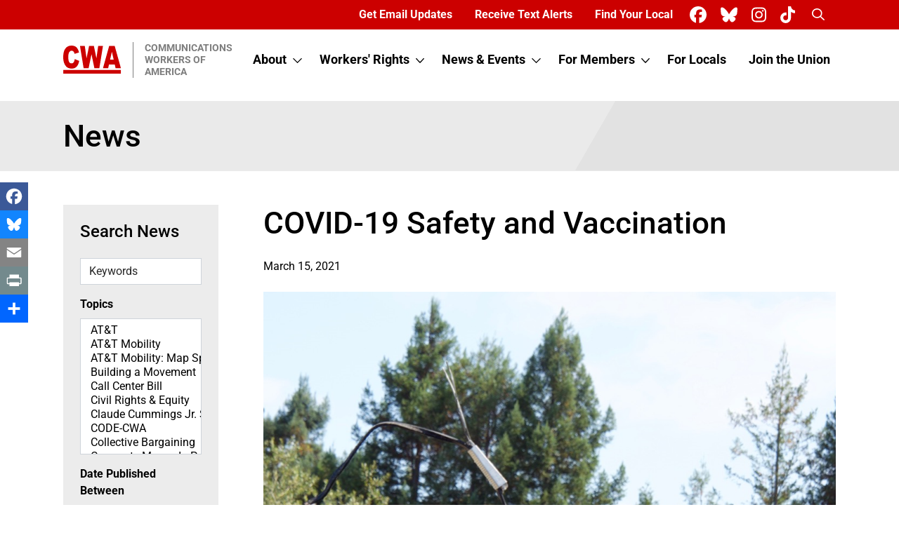

--- FILE ---
content_type: text/html; charset=UTF-8
request_url: https://cwa-union.org/cwa-news/covid-19-safety-and-vaccination
body_size: 11672
content:


<!DOCTYPE html>
<html lang="en" dir="ltr" prefix="og: https://ogp.me/ns#">
  <head>
    <meta charset="utf-8" />
<meta name="description" content="Since the start of the pandemic, CWA activists and leaders have been pushing employers to implement protections and precautions against the spread of COVID-19 and advocating for workplace infectious disease standards at the state and federal level." />
<meta name="abstract" content="Since the start of the pandemic, CWA activists and leaders have been pushing employers to implement protections and precautions against the spread of COVID-19 and advocating for workplace infectious disease standards at the state and federal level." />
<link rel="canonical" href="https://cwa-union.org/cwa-news/covid-19-safety-and-vaccination" />
<meta property="og:site_name" content="Communications Workers of America" />
<meta property="og:type" content="article" />
<meta property="og:url" content="https://cwa-union.org/cwa-news/covid-19-safety-and-vaccination" />
<meta property="og:title" content="COVID-19 Safety and Vaccination" />
<meta property="og:description" content="Since the start of the pandemic, CWA activists and leaders have been pushing employers to implement protections and precautions against the spread of COVID-19 and advocating for workplace infectious disease standards at the state and federal level." />
<meta name="twitter:card" content="summary_large_image" />
<meta property="twitter:description" content="CWA strongly recommends that CWA members be vaccinated with an FDA-approved vaccine to protect themselves, their families, their co-workers and communities." />
<meta name="twitter:title" content="COVID-19 Safety and Vaccination" />
<meta name="twitter:image:alt" content="COVID-19 Safety and Vaccination" />
<meta name="facebook-domain-verification" content="t9671jitcriq39wyr0q5iquvsjewze" />
<link rel="image_src" href="https://cwa-union.org/sites/default/files/end-the-pandemic-together-og.png" />
<meta property="og:image" content="https://cwa-union.org/sites/default/files/end-the-pandemic-together-og.png" />
<meta property="og:image:url" content="https://cwa-union.org/sites/default/files/end-the-pandemic-together-og.png" />
<meta property="twitter:image" content="https://cwa-union.org/sites/default/files/end-the-pandemic-together-tw.png" />
<meta name="Generator" content="Drupal 10 (https://www.drupal.org)" />
<meta name="MobileOptimized" content="width" />
<meta name="HandheldFriendly" content="true" />
<meta name="viewport" content="width=device-width, initial-scale=1.0" />
<link rel="icon" href="/themes/custom/cwa_union/favicon.ico" type="image/vnd.microsoft.icon" />

    <title>COVID-19 Safety and Vaccination | Communications Workers of America</title>
    <link rel="stylesheet" media="all" href="/sites/default/files/css/css_M4GcsEFCrMrHEXjFUgq2VQm7bbM7Qnk2Bh50QYO89s4.css?delta=0&amp;language=en&amp;theme=cwa_union&amp;include=eJxNjkEOgzAMBD8U4ef0GDnJlqaYGMWhwO8blVblYu3M7sEBraF67Isakr9n6Wg0oqCyuPjoulCq68IynPSVXnKgMw7RzEWt-A35ybuLG_u1ZC0URON0YWuHwKG03A6POSBR5KX1yo2qo8BHA52xpxv3n2au07Ut-td2WMNMgQ3ulbEZfe4wa1oFb4cHWK8" />
<link rel="stylesheet" media="all" href="/sites/default/files/css/css_EgHCgATIKewiVpUPn8B0wBvPrMYGhgpnmngM4GDD6xo.css?delta=1&amp;language=en&amp;theme=cwa_union&amp;include=eJxNjkEOgzAMBD8U4ef0GDnJlqaYGMWhwO8blVblYu3M7sEBraF67Isakr9n6Wg0oqCyuPjoulCq68IynPSVXnKgMw7RzEWt-A35ybuLG_u1ZC0URON0YWuHwKG03A6POSBR5KX1yo2qo8BHA52xpxv3n2au07Ut-td2WMNMgQ3ulbEZfe4wa1oFb4cHWK8" />

    <script type="application/json" data-drupal-selector="drupal-settings-json">{"path":{"baseUrl":"\/","pathPrefix":"","currentPath":"node\/20372","currentPathIsAdmin":false,"isFront":false,"currentLanguage":"en","themeUrl":"themes\/custom\/cwa_union"},"pluralDelimiter":"\u0003","suppressDeprecationErrors":true,"gtag":{"tagId":"","consentMode":false,"otherIds":[],"events":[],"additionalConfigInfo":[]},"ajaxPageState":{"libraries":"[base64]","theme":"cwa_union","theme_token":null},"ajaxTrustedUrl":{"\/search\/site":true,"\/news\/all":true},"gtm":{"tagId":null,"settings":{"data_layer":"dataLayer","include_classes":false,"allowlist_classes":"google\nnonGooglePixels\nnonGoogleScripts\nnonGoogleIframes","blocklist_classes":"customScripts\ncustomPixels","include_environment":false,"environment_id":"","environment_token":""},"tagIds":["GTM-THWCPSN"]},"fitvids":{"selectors":".node","custom_vendors":["iframe[src^=\u0022https:\/\/youtu.be\u0022]"],"ignore_selectors":""},"googlePSE":{"language":"en","displayWatermark":0},"better_exposed_filters":{"datepicker":true,"datepicker_options":[]},"chosen":{"selector":"select:visible\r\nselect#edit-site","minimum_single":0,"minimum_multiple":0,"minimum_width":100,"use_relative_width":true,"options":{"disable_search":false,"disable_search_threshold":0,"allow_single_deselect":false,"search_contains":true,"placeholder_text_multiple":"Choose some options","placeholder_text_single":"Choose an option","no_results_text":"No results match","max_shown_results":null,"inherit_select_classes":true}},"user":{"uid":0,"permissionsHash":"e7b90753b1107ae79b84943628f8242fe8b6ab08d0a6a181168a46bb0370653e"}}</script>
<script src="/sites/default/files/js/js_lIE1HTtz5fbNW_Lb1TbekyPK2PS6exDn2EODwRdN_n0.js?scope=header&amp;delta=0&amp;language=en&amp;theme=cwa_union&amp;include=eJxtjtEOwiAMRX-IjM_xkRTosNIVAp1ufy_J1EzjS3vObR-uR1VsDrdaOkY3Ew_tNoJipZAHG___JaFgAzbhOmKxsa0VeDrMhAe4VaiIhRi1gOynyHMJ-eRdd0Yzk94pdvvaHychNamUxOhCR3vgoMvo2BZo-X1VSDaN8esT3GD7DpcnyNthQw"></script>
<script src="/modules/contrib/google_tag/js/gtag.js?t8wz4e"></script>
<script src="/modules/contrib/google_tag/js/gtm.js?t8wz4e"></script>

      </head>
  <body class="node-20372 node-type--news path-node language--en">
            <a href="#main-content" class="visually-hidden focusable">
      Skip to main content
    </a>
    <noscript><iframe src="https://www.googletagmanager.com/ns.html?id=GTM-THWCPSN"
                  height="0" width="0" style="display:none;visibility:hidden"></iframe></noscript>

      <div class="dialog-off-canvas-main-canvas" data-off-canvas-main-canvas>
    <div class="page">
            <div class="bg-primary">
        <div class="container">
          <div class="row">
            <div class="col d-flex justify-content-end align-items-center">
                

  <div class="me-lg-2 d-none d-lg-block block block--utilitymenu position-relative">
  
  
    

                
  


  <ul class="nav utility-nav">
                                                            <li class="nav-item">
                      <a href="/pages/sign_up_for_email" class="text-white nav-link fs-6 fs-lg-8 fs-xl-6" data-drupal-link-system-path="node/18259">Get Email Updates</a>
                  </li>
                                                        <li class="nav-item">
                      <a href="/connect-phone" class="text-white nav-link fs-6 fs-lg-8 fs-xl-6" data-drupal-link-system-path="node/19178">Receive Text Alerts</a>
                  </li>
                                                        <li class="nav-item">
                      <a href="/members/find-your-local" class="text-white nav-link fs-6 fs-lg-8 fs-xl-6" data-drupal-link-system-path="node/15779">Find Your Local</a>
                  </li>
            </ul>


        
  
    </div>


  <div class="block block--sociallinksblock position-relative">
  
  
    

                <ul class="d-flex mb-0 ps-0">
  
    <li class="list-inline-item"><a href="https://www.facebook.com/CWAUnion" target="_blank" aria-label="CWA Union on Facebook"><span class="text-white fa-brands me-2 fa-xl fa-facebook"></span></a></li>
  
    <li class="list-inline-item"><a href="https://bsky.app/profile/cwaunion.bsky.social" target="_blank" aria-label="CWA Union on Bluesky"><span class="text-white fa-brands me-2 fa-xl fa-bluesky"></span></a></li>
  
    <li class="list-inline-item"><a href="https://www.instagram.com/cwaunion/" target="_blank" aria-label="CWA Union on Instagram"><span class="text-white fa-brands me-2 fa-xl fa-instagram"></span></a></li>
  
    <li class="list-inline-item"><a href="https://www.tiktok.com/@cwaunion" target="_blank" aria-label="CWA Union on Tiktok"><span class="text-white fa-brands me-2 fa-xl fa-tiktok"></span></a></li>
  </ul>

        
  
    </div>


  <div class="block block--searchicon position-relative">
  
  
    

                
  


  <ul class="nav">
                                                            <li class="nav-item">
                      <a href="#search-form-cse" class="search-icon text-white nav-link fs-6 fs-lg-8 fs-xl-6" data-bs-toggle="modal" data-bs-target="#search-form-cse"><span class="visually-hidden">Search</span> <i class="fa-regular fa-magnifying-glass fw-bold"></i></a>
                  </li>
            </ul>


        
  
    </div>


            </div>
          </div>
        </div>
      </div>
            


<nav class="navbar navbar-expand-lg justify-content-between navbar-light default bg-white">
      <div class="container">
  
                      
  <div class="block block--cwa-union-branding">

  
    

        
  <a href="/" class="navbar-brand d-flex align-items-center " aria-label="">
            
  <img src="/themes/custom/cwa_union/logo.svg" width="83" " alt="Communications Workers of America logo" class="mr-2" />

        <div class="ms-3 ps-3 border-1 border-start fw-bold text-uppercase border-secondary text-secondary lh-sm">
      Communications<br />
      Workers of<br />
      America
    </div>
  </a>

  
  </div>


              
  <button class="navbar-toggler" type="button" data-bs-toggle="collapse" data-bs-target=".navbar-collapse" aria-controls="navbar-collapse" aria-expanded="false" aria-label="Toggle navigation">
    <span class="navbar-toggler-icon"></span>
  </button>

  <div class="collapse navbar-collapse justify-content-lg-end">
                      <div class="mr-auto">
              
  <div class="block block--cwa-union-main-menu">

  
    

            
  


  <ul class="nav navbar-nav main-nav">
                                          <li class="nav-item dropdown">
                      <a href="/about" class="nav-link fs-6 fs-lg-8 fs-xl-6 d-inline-block pe-1" data-drupal-link-system-path="node/19060">About</a>
            <a class="dropdown-bs-toggle smaller text-dark d-inline-block cursor-pointer" data-bs-toggle="dropdown" href="/about">
              <i class="far fa-chevron-down"></i>
              <span class="sr-only d-lg-none">Toggle submenu</span>
            </a>
                          <div class="dropdown-menu">
      <div class="py-1 border-bottom border-white">
                  <a href="/about/leadership" class="dropdown-item" data-drupal-link-system-path="node/18278">Leadership</a>
    </div>
      <div class="py-1 border-bottom border-white">
                  <a href="/about/cwa-history" class="dropdown-item" data-drupal-link-system-path="node/23677">History</a>
    </div>
      <div class="py-1 ">
                  <a href="/about/careers-cwa" class="dropdown-item" data-drupal-link-system-path="node/19355">Careers at CWA</a>
    </div>
  </div>
                              </li>
                                      <li class="nav-item dropdown">
                      <a href="/workers-rights" class="nav-link fs-6 fs-lg-8 fs-xl-6 d-inline-block pe-1" data-drupal-link-system-path="node/19057">Workers&#039; Rights</a>
            <a class="dropdown-bs-toggle smaller text-dark d-inline-block cursor-pointer" data-bs-toggle="dropdown" href="/workers-rights">
              <i class="far fa-chevron-down"></i>
              <span class="sr-only d-lg-none">Toggle submenu</span>
            </a>
                          <div class="dropdown-menu">
      <div class="py-1 border-bottom border-white">
                  <a href="/workers-rights/legislation-and-politics" class="dropdown-item" data-drupal-link-system-path="node/19058">Legislation and Politics</a>
    </div>
      <div class="py-1 border-bottom border-white">
                  <a href="/workers-rights/health-care-retirement-security" class="dropdown-item" data-drupal-link-system-path="node/18254">Jobs, Health Care &amp; Retirement Security</a>
    </div>
      <div class="py-1 border-bottom border-white">
                  <a href="/workers-rights/health-and-safety" class="dropdown-item" data-drupal-link-system-path="node/18260">Health and Safety</a>
    </div>
      <div class="py-1 border-bottom border-white">
                  <a href="/workers-rights/human-rights" class="dropdown-item" data-drupal-link-system-path="node/18269">Human Rights</a>
    </div>
      <div class="py-1 ">
                  <a href="/workers-rights/international-solidarity" class="dropdown-item" data-drupal-link-system-path="node/18281">International Solidarity</a>
    </div>
  </div>
                              </li>
                                      <li class="nav-item dropdown">
                      <a href="/news" class="nav-link fs-6 fs-lg-8 fs-xl-6 d-inline-block pe-1" data-drupal-link-system-path="node/15775">News &amp; Events</a>
            <a class="dropdown-bs-toggle smaller text-dark d-inline-block cursor-pointer" data-bs-toggle="dropdown" href="/news">
              <i class="far fa-chevron-down"></i>
              <span class="sr-only d-lg-none">Toggle submenu</span>
            </a>
                          <div class="dropdown-menu">
      <div class="py-1 border-bottom border-white">
                  <a href="/news/all" class="dropdown-item" data-drupal-link-system-path="node/15776">News</a>
    </div>
      <div class="py-1 border-bottom border-white">
                  <a href="/news-events/events" class="dropdown-item" data-drupal-link-system-path="node/15778">Events</a>
    </div>
      <div class="py-1 ">
                                <a href="/news-events/press-releases" class="dropdown-item" data-drupal-link-system-path="node/15777">Press Releases</a>
    </div>
  </div>
                              </li>
                                                        <li class="nav-item dropdown">
                      <a href="/for-members" class="nav-link fs-6 fs-lg-8 fs-xl-6 d-inline-block pe-1" data-drupal-link-system-path="node/18352">For Members</a>
            <a class="dropdown-bs-toggle smaller text-dark d-inline-block cursor-pointer" data-bs-toggle="dropdown" href="/for-members">
              <i class="far fa-chevron-down"></i>
              <span class="sr-only d-lg-none">Toggle submenu</span>
            </a>
                          <div class="dropdown-menu">
      <div class="py-1 border-bottom border-white">
                  <a href="/members/cwa-member-benefits-scholarships-and-training" class="dropdown-item" data-drupal-link-system-path="node/20890">Benefits, Scholarships &amp; Training</a>
    </div>
      <div class="py-1 border-bottom border-white">
                  <a href="/for-members/retired-members-council" class="dropdown-item" data-drupal-link-system-path="node/18274">Retired Members Council</a>
    </div>
      <div class="py-1 border-bottom border-white">
                  <a href="/nextgen" class="dropdown-item" data-drupal-link-system-path="node/18280">Next Generation</a>
    </div>
      <div class="py-1 border-bottom border-white">
                                <a href="https://myunionstore.com/cwa" class="dropdown-item" target="_blank">CWA Store</a>
    </div>
      <div class="py-1 border-bottom border-white">
                  <a href="/for-members/change-or-update-address-or-email" class="dropdown-item" data-drupal-link-system-path="node/18389">Change or Update Address or Email</a>
    </div>
      <div class="py-1 ">
                  <a href="/members/find-your-local" class="dropdown-item" data-drupal-link-system-path="node/15779">Find Your Local</a>
    </div>
  </div>
                              </li>
                                                        <li class="nav-item">
                      <a href="/for-locals" class="nav-link fs-6 fs-lg-8 fs-xl-6" data-drupal-link-system-path="node/19055">For Locals</a>
                  </li>
                                      <li class="nav-item">
                      <a href="/join" class="nav-link fs-6 fs-lg-8 fs-xl-6">Join the Union</a>
                  </li>
            </ul>


      
  </div>


  <div class="d-lg-none utility-alt block block--utilitymenu-2 position-relative">
  
  
    

                
  


  <ul class="nav utility-nav">
                                                            <li class="nav-item">
                      <a href="/pages/sign_up_for_email" class="text-white nav-link fs-6 fs-lg-8 fs-xl-6" data-drupal-link-system-path="node/18259">Get Email Updates</a>
                  </li>
                                                        <li class="nav-item">
                      <a href="/connect-phone" class="text-white nav-link fs-6 fs-lg-8 fs-xl-6" data-drupal-link-system-path="node/19178">Receive Text Alerts</a>
                  </li>
                                                        <li class="nav-item">
                      <a href="/members/find-your-local" class="text-white nav-link fs-6 fs-lg-8 fs-xl-6" data-drupal-link-system-path="node/15779">Find Your Local</a>
                  </li>
            </ul>


        
  
    </div>


          </div>
              
                    </div>

      </div>
  </nav>
  
  
  <main class="">
    <a id="main-content" tabindex="-1"></a>
    
    
          <div class="page__content">
        <div class="container">
            

  <div class="block block--cwa-union-page-title position-relative">
  
  
    

                

  <div class="full-width bg-title-gray py-4 mt-3 bg-angle bg-angle--gray">
    <div class="container">
      
              <h2  class="page-title mb-0 position-relative h1">
          News
        </h2>
          </div>
  </div>

        
  
    </div>



  <div class="block block--cwa-union-content position-relative">
  
  
    

                
  
<article class="node news news--full">
  
  

            <div>
                  <section  class="full-width layout-section">
        <div  class="pt-3 pt-lg-5 pb-3 pb-lg-5 container">
            <div class="row justify-content-between">
                              <div  class="col-lg-3 order-last order-lg-first mb-3 mb-lg-0">
              <div class="views-exposed-form bef-exposed-form needs-validation bg-gray p-4 me-lg-4 block position-relative" data-drupal-selector="views-exposed-form-news-block-1">
  
  
            <h2 class="h4 mb-4">Search News</h2>
        

                
<form class="mb-1 form" action="/news/all" method="get" id="views-exposed-form-news-block-1" accept-charset="UTF-8">
  
<form action="/news/all" method="get" id="views-exposed-form-news-block-1" accept-charset="UTF-8" class="form">
  
<div class="js-form-item form-item form-type-textfield js-form-type-textfield form-item-combine js-form-item-combine form-no-label form-group">
      <label class="form-label visually-hidden" for="edit-combine">Keywords</label>
  
  
  
  
  
<input placeholder="Keywords" class="mb-3 form-textfield form-control" data-drupal-selector="edit-combine" type="text" id="edit-combine" name="combine" value="" size="30" maxlength="128">


  
  
  
  
  </div>
<div class="mb-2 fw-bold">Topics</div>
<div class="js-form-item form-item form-type-select js-form-type-select form-item-tags js-form-item-tags form-no-label form-group">
      <label class="form-label visually-hidden" for="edit-tags">Topics</label>
  
  
  
  
  <select class="mb-3 form-select form-control" data-drupal-selector="edit-tags" multiple="multiple" name="tags[]" id="edit-tags" size="9"><option value="31">AT&amp;T</option><option value="34">AT&amp;T Mobility</option><option value="80">AT&amp;T Mobility: Map Spotlight</option><option value="45">Building a Movement</option><option value="46">Call Center Bill</option><option value="27">Civil Rights &amp; Equity</option><option value="752">Claude Cummings Jr. Speeches</option><option value="306">CODE-CWA</option><option value="21">Collective Bargaining</option><option value="47">Corporate Money In Politics</option><option value="300">COVID-19</option><option value="37">Customer Service</option><option value="44">CWA 73rd Convention</option><option value="50">CWA 74th Convention</option><option value="52">CWA 75th Convention</option><option value="289">CWA 76th Convention</option><option value="292">CWA 77th Convention</option><option value="304">CWA 78th Convention</option><option value="734">CWA 79th Convention</option><option value="851">CWA 80th Convention</option><option value="55">CWA Convention</option><option value="288">CWA Strong</option><option value="77">Democracy</option><option value="264">DirecTV</option><option value="48">Economic Justice &amp; Democracy</option><option value="41">Elizabeth Glaser Pediatric AIDS Foundation</option><option value="74">For Locals</option><option value="75">For Members</option><option value="25">Health &amp; Safety</option><option value="23">Health Care &amp; Retirement Security</option><option value="78">Holding Elected Officials Accountable</option><option value="788">Hour of Power Radio Show</option><option value="59">How-To Guides</option><option value="29">Human Rights</option><option value="39">International Solidarity</option><option value="81">Jobs &amp; Trade</option><option value="26">Join Us</option><option value="57">Legislation &amp; Politics</option><option value="43">National Mediation Board</option><option value="38">Next Generation</option><option value="73">NLRB</option><option value="284">PHEW</option><option value="287">Piedmont Airlines</option><option value="53">Political Action</option><option value="79">Press One For America</option><option value="35">Retired Members Council</option><option value="772">S-T Talk</option><option value="24">Secure Sustainable Jobs</option><option value="40">Senate Gridlock</option><option value="83">Take on Wall Street</option><option value="22">Telecom Policy</option><option value="30">Telecommunications</option><option value="54">TeleTech</option><option value="67">TeleTech: ADT/CSI</option><option value="61">TeleTech: Alcatel-Lucent</option><option value="754">TeleTech: AT&amp;T (Legacy T)</option><option value="70">TeleTech: AT&amp;T Legacy ATS Job Postings</option><option value="753">TeleTech: AT&amp;T NIC</option><option value="62">TeleTech: Avaya</option><option value="66">TeleTech: Benefits</option><option value="307">TeleTech: Evoque</option><option value="64">TeleTech: Frontier</option><option value="36">TeleTech: Lumen</option><option value="71">TeleTech: Mobilization and Organizing</option><option value="76">TeleTech: Nokia</option><option value="63">TeleTech: OFS</option><option value="69">TeleTech: Retirees</option><option value="82">TeleTech: Sodexo</option><option value="65">TeleTech: Windstream</option><option value="56">Union Hall Call</option><option value="32">Verizon</option><option value="299">Veterans</option><option value="49">Voter Suppression</option><option value="58">Where Workers Are Joining</option><option value="28">Women&#039;s Committee</option></select>

  
  
  
  
  </div>
<div data-drupal-selector="edit-created-wrapper" id="edit-created-wrapper" class="js-form-wrapper form-wrapper"><fieldset class="bg-gray js-form-item form-item js-form-wrapper form-wrapper card mb-3" data-drupal-selector="edit-created-wrapper" id="edit-created-wrapper--2">
    
      <legend class="fieldset-legend m-0">
                  </legend>
  
  <div class="fieldset-wrapper">
          
      
      
      <div class="mb-2 fw-bold">Date Published Between</div>
<div class="js-form-item form-item form-type-date js-form-type-date form-item-created-min js-form-item-created-min form-no-label form-group">
  
  
  
  
  
<input class="bef-datepicker mb-3 form-date form-control" autocomplete="off" placeholder="From" data-drupal-selector="edit-created-min" type="date" id="edit-created-min" name="created[min]" value="" size="30">


  
  
  
  
  </div>

<div class="js-form-item form-item form-type-date js-form-type-date form-item-created-max js-form-item-created-max form-no-label form-group">
  
  
  
  
  
<input class="bef-datepicker mb-3 form-date form-control" autocomplete="off" placeholder="To" data-drupal-selector="edit-created-max" type="date" id="edit-created-max" name="created[max]" value="" size="30">


  
  
  
  
  </div>


      
            </div>
</fieldset>
</div>
<div data-drupal-selector="edit-actions" class="form-actions js-form-wrapper form-wrapper" id="edit-actions"><button class="btn-dark with-icon btn button js-form-submit form-submit" data-twig-suggestion="search" data-drupal-selector="edit-submit-news" type="submit" id="edit-submit-news" value="Search">
  <span class="text-value">Search</span> <i class="fa-regular fa-magnifying-glass ms-1"></i>
</button></div>


</form>

</form>

        
  
    </div>


  <div class="bg-gray p-4 me-lg-4 block--type-for-the-media-block block block--for-the-media-block position-relative">
  
  
            <h2 class="h4 mb-4 border-top border-dark pt-5">For the Media</h2>
        

                

            <div><p>For media inquiries, call CWA Communications at 202-434-1168 or email&nbsp;<a href="mailto:comms@cwa-union.org">comms@cwa-union.org</a>. To read about CWA Members, Leadership or Industries, visit our&nbsp;<a href="https://cwa-union.org/about">About page</a>.</p>
</div>
      

        
  
    </div>


  <div class="views-element-container bg-gray p-4 me-lg-4 block position-relative">
  
  
    

                <div><div class="js-view-dom-id-62ed822061cbcb4badaa2bb8ef19caf0ff54c1678ce6cf7b530b18941ccd260a view-the-cwa-news-articles-by-issue">
  


  




      <div class="view-header ">
      <h5 class="mb-4 border-top border-dark pt-5">Also in <a href="/taxonomy/term/688">CWA News Spring 2021</a></h5>
    </div>
      
      <div class="view-content ">
      <div class="item-list">
  
  <ul class="mt-3">

          <li class="fw-bold mb-2"><a href="/cwa-news/build-back-better-we-must-rebuild-power-of-working-people" hreflang="en">To Build Back Better, We Must Rebuild the Power of Working People</a></li>
          <li class="fw-bold mb-2"><a href="/cwa-news/building-anti-racist-union" hreflang="en">Building an Anti-Racist Union</a></li>
          <li class="fw-bold mb-2"><a href="/cwa-news/building-out-broadband-and-closing-digital-divide" hreflang="en">Building Out Broadband and Closing the Digital Divide</a></li>
          <li class="fw-bold mb-2"><a href="/cwa-news/steward-strong" hreflang="en">Steward Strong</a></li>
          <li class="fw-bold mb-2"><a href="/cwa-news/cwas-policy-on-mutual-respect" hreflang="en">CWA’s Policy on Mutual Respect</a></li>
          <li class="fw-bold mb-2"><a href="/cwa-news/fighting-for-worker-power" hreflang="en">Fighting for Worker Power</a></li>
    
  </ul>

</div>

    </div>
  
          </div>
</div>

        
  
    </div>
            </div>
                                        <div  class="col-lg-9">
              <div class="block position-relative">
  
  
    

                  <h1 class="mb-4 ">
    <span>COVID-19 Safety and Vaccination</span>
  </h1>

        
  
    </div>


  <div class="mb-4 block position-relative">
  
  
    

                
<span><time datetime="2021-03-15T15:31:16-04:00">March 15, 2021</time>
</span>

        
  
    </div>


  <div class="block position-relative">
  
  
    

                

            <div><p><div data-embed-button="media" data-entity-type="media" data-entity-id="14490" data-entity-embed-display="view_mode:media.full" alt="End the Pandemic" data-entity-uuid="b0a5f7f5-23fc-47e8-b7cc-704bfdfe28ad" data-langcode="en" data-entity-embed-display-settings="[]" class="embedded-entity">
<div class="position-relative media media--type-image media--view-mode-full">
  
  
            

            <div>    <picture>
                  <source srcset="/sites/default/files/styles/original/public/nv.webp?itok=nE-43ipu 1x" media="(max-width: 575px)" type="image/webp" width="1058" height="869">
              <source srcset="/sites/default/files/styles/original/public/nv.png?itok=nE-43ipu 1x" media="(max-width: 575px)" type="image/png" width="1058" height="869">
                  
<img loading="eager" width="1058" height="869" src="/sites/default/files/styles/original/public/nv.png?itok=nE-43ipu" alt="End the Pandemic" class="img-fluid">

  </picture>

</div>
      

      </div>
</div>
</p><p>Since the start of the pandemic, CWA activists and leaders have been pushing employers to implement protections and precautions against the spread of COVID-19 and advocating for workplace infectious disease standards at the state and federal level.</p><p>Now that several COVID-19 vaccinations are approved and vaccination programs are underway, we are making real progress toward reducing infections, illness, and death from the virus. But the danger is not over.</p><h3>CWA strongly recommends that CWA members be vaccinated with an FDA-approved vaccine to protect themselves, their families, their co-workers, and their communities.</h3><p>"New data suggests that a third of people who contract COVID-19 have lingering symptoms at least 6-9 months after recovery including headache, blood pressure issues, fatigue, brain fog, etc.," said Paul Paratore, a pharmacist at Denver Health and a member of CWA Local 7799. "Up to 80% of these patients had only mild COVID-19 cases. Getting vaccinated can protect you and those around you from COVID-19 and those potential long-term effects."</p><p>In order to be effective, widespread COVID-19 vaccination in as short a timeframe as possible is crucial, but vaccines alone are not enough. Vaccinations must be implemented in conjunction with comprehensive workplace and community protections and precautions to slow the spread of COVID-19 and bring an end to the pandemic.</p><p>Employees should be able to get vaccinated without fear of lost wages, PTO, or other bargained leave. CWA encourages employers to allow employees to be vaccinated on paid work time and to provide an additional vaccination-related sick time benefit for those people who may have vaccine-related side effects, like fever, and may need to miss work temporarily. We also encourage employers not to discipline or apply points to employees for absences caused by vaccine-related side effects.</p><p>We must also continue to ensure that employers are providing appropriate personal protective equipment to employees and implementing comprehensive workplace protections and mitigation strategies, such as improvements in ventilation, social distancing, use of personal protective equipment, cleaning/ disinfection, keeping sick employees away from the workplace, quarantining exposed employees, and viral testing.</p><p>Stay informed, be safe, get vaccinated, and together we can end this pandemic.</p><p>For the latest information about COVID-19 safety and vaccination, including links to your state's current vaccine eligibility rules and sign-up process, visit <a href="https://cwa-union.org/covid">cwa-union.org/covid</a>.</p></div>
      

        
  
    </div>
            </div>
                        </div>
    </div>
  </section>

      </div>
      </article>

  <script type="text/javascript">
    var a2a_config = a2a_config || {};
    a2a_config.templates = a2a_config.templates || {};

    a2a_config.templates.twitter = {
        text: "CWA strongly recommends that CWA members be vaccinated with an FDA-approved vaccine to protect themselves, their families, their co-workers and communities.",
    };
  </script>

        
  
    </div>


        </div>
      </div>
      </main>

          <footer class="page__footer bg-primary bg-angle position-relative pt-5 pb-3">
      <div class="container position-relative z-2">
        <div class="row">
          <div class="col-lg-4">
            <div class="mb-5 footer-logo-name d-flex align-items-center">
              <a href="/">
                  <img src="/themes/custom/cwa_union/footer_logo.svg" alt="Home" class="img-fluid">
              </a>
              <div class="ms-3 ps-3 border-1 border-start fw-bold text-uppercase border-white text-white lh-sm">
                <a href="/" class="text-white text-decoration-none">
                  Communications Workers of America
                </a>
              </div>
            </div>
              

  <div class="text-white fs-5 mb-5 block block--footeraddressphone position-relative">
  
  
    

                <p>501 3rd Street NW<br>
Washington, DC 20001</p>

<p><a href="tel:2024341100" rel="noopener" target="_blank">(202) 434-1100</a></p>

        
  
    </div>


  <div class="block block--sociallinksblock-2 position-relative">
  
  
    

                <ul class="d-flex mb-0 ps-0">
  
    <li class="list-inline-item"><a href="https://www.facebook.com/CWAUnion" target="_blank" aria-label="CWA Union on Facebook"><span class="text-white fa-brands me-2 fa-xl fa-facebook"></span></a></li>
  
    <li class="list-inline-item"><a href="https://bsky.app/profile/cwaunion.bsky.social" target="_blank" aria-label="CWA Union on Bluesky"><span class="text-white fa-brands me-2 fa-xl fa-bluesky"></span></a></li>
  
    <li class="list-inline-item"><a href="https://www.instagram.com/cwaunion/" target="_blank" aria-label="CWA Union on Instagram"><span class="text-white fa-brands me-2 fa-xl fa-instagram"></span></a></li>
  
    <li class="list-inline-item"><a href="https://www.tiktok.com/@cwaunion" target="_blank" aria-label="CWA Union on Tiktok"><span class="text-white fa-brands me-2 fa-xl fa-tiktok"></span></a></li>
  </ul>

        
  
    </div>


  <div class="search-block-form google-cse needs-validation mt-5 footer-search block block--searchform-2 position-relative" data-drupal-selector="search-block-form" role="search">
  
  
    

                
<form action="/search/site" method="get" id="search-block-form" accept-charset="UTF-8" class="form">
  
<div class="js-form-item form-item form-type-search js-form-type-search form-item-keys js-form-item-keys form-no-label form-group">
      
  
  
  
  
  
<input title="Enter the terms you wish to search for." class="form-control-lg form-search form-control" placeholder="Search CWA" data-drupal-selector="edit-keys" type="search" id="edit-keys" name="keys" value="" size="20" maxlength="128">


  
  
  
  
  </div>
<div data-drupal-selector="edit-actions" class="form-actions js-form-wrapper form-wrapper" id="edit-actions--2"><button class="btn btn-primary btn-lg btn-dark with-icon button js-form-submit form-submit" data-twig-suggestion="icon" data-drupal-selector="edit-submit" type="submit" id="edit-submit" value="Search">
  <span class="text-value visually-hidden">Search</span> <i class="fa-regular fa-magnifying-glass ms-1"></i>
</button></div>

</form>

        
  
    </div>


          </div>
          <div class="col-lg-7 offset-md-1 d-md-flex justify-content-md-between align-items-start pt-5">
                
  <div class="block block--cwa-union-footer">

  
    

            
  


  <ul class="position-relative bottom-15 nav flex-column footer-nav">
                                          <li class="nav-item">
                      <a href="/about" class="nav-link fs-6 fs-lg-8 fs-xl-6" data-drupal-link-system-path="node/19060">About</a>
                  </li>
                                      <li class="nav-item">
                      <a href="/workers-rights" class="nav-link fs-6 fs-lg-8 fs-xl-6" data-drupal-link-system-path="node/19057">Workers&#039; Rights</a>
                  </li>
                                                        <li class="nav-item">
                      <a href="/news" class="nav-link fs-6 fs-lg-8 fs-xl-6" data-drupal-link-system-path="node/15775">News &amp; Events</a>
                  </li>
                                                        <li class="nav-item">
                      <a href="/for-locals" class="nav-link fs-6 fs-lg-8 fs-xl-6" data-drupal-link-system-path="node/19055">For Locals</a>
                  </li>
                                                        <li class="nav-item">
                      <a href="/for-members" class="nav-link fs-6 fs-lg-8 fs-xl-6" data-drupal-link-system-path="node/18352">For Members</a>
                  </li>
                                      <li class="nav-item">
                      <a href="/join" class="nav-link fs-6 fs-lg-8 fs-xl-6">Join the Union</a>
                  </li>
            </ul>


      
  </div>


  <div class="footer-menu block block--footercontactmenu position-relative">
  
  
    

                
  


  <ul class="nav flex-column footer-nav">
                                                            <li class="nav-item">
                      <a href="/about/contact-us" class="nav-link fs-6 fs-lg-8 fs-xl-6" data-drupal-link-system-path="node/18255">Contact CWA</a>
                  </li>
                                                        <li class="nav-item">
                      <a href="/about/careers-cwa" class="nav-link fs-6 fs-lg-8 fs-xl-6" data-drupal-link-system-path="node/19355">Careers at CWA</a>
                  </li>
                                      <li class="nav-item">
                      <a href="/pages/sign_up_for_email" class="nav-link fs-6 fs-lg-8 fs-xl-6" data-drupal-link-system-path="node/18259">Get Email Updates</a>
                  </li>
                                      <li class="nav-item">
                      <a href="/connect-phone" class="nav-link fs-6 fs-lg-8 fs-xl-6" data-drupal-link-system-path="node/19178">Receive Text Alerts</a>
                  </li>
                                                        <li class="nav-item">
                      <a href="/members/find-your-local" class="nav-link fs-6 fs-lg-8 fs-xl-6" data-drupal-link-system-path="node/15779">Find Your Local</a>
                  </li>
            </ul>


        
  
    </div>


  <div class="footer-menu mt-3 mt-md-0 block block--morefromcwamenu position-relative">
  
  
    

                
  


  <ul class="nav flex-column footer-nav">
                                          <li class="nav-item">
                      <a href="/national-issues/legislation-and-politics/cwa-political" class="nav-link fs-6 fs-lg-8 fs-xl-6" data-drupal-link-system-path="node/19417">CWA Political</a>
                  </li>
                                      <li class="nav-item">
                      <a href="/about#districts" class="nav-link fs-6 fs-lg-8 fs-xl-6" data-drupal-link-system-path="node/19060">CWA District &amp; Sector Sites</a>
                  </li>
                                      <li class="nav-item">
                      <a href="https://myunionstore.com/collections/cwa" target="_blank" class="nav-link fs-6 fs-lg-8 fs-xl-6">CWA Store</a>
                  </li>
            </ul>


        
  
    </div>


          </div>
        </div>
        <div class="row>
          <div class=col mt-5 pt-5 pb-5 pb-lg-0 border-1 border-top border-white text-center">
              

  <div class="text-white smaller block block--copyright position-relative">
  
  
    

                <p>© 2026 Communications Workers of America, AFL-CIO, CLC All Rights Reserved | <a href="/site-map">Site Map</a> | <a href="/privacy">Privacy Policy</a></p>

        
  
    </div>


          </div>
        </div>
      </div>
    </footer>
  
  
        


<div class="search-block-form google-cse needs-validation block block--searchform modal fade" data-drupal-selector="search-block-form-2" role="search" id="search-form-cse">
  <div class="modal-dialog modal-dialog-centered">
    <div class="modal-content">
      <div class="modal-header">
        
                    <h5 class="mb-0 h5-lg">Search CWA Union</h5>
                
        <button type="button" class="btn-close" data-bs-dismiss="modal" aria-label="Close"></button>
      </div>
      <div class="modal-body">
        
<form action="/search/site" method="get" id="search-block-form--2" accept-charset="UTF-8" class="form">
  
<div class="js-form-item form-item form-type-search js-form-type-search form-item-keys js-form-item-keys form-no-label form-group">
      
  
  
  
  
  
<input title="Enter the terms you wish to search for." class="form-control-lg form-search form-control" placeholder="Enter keywords" data-drupal-selector="edit-keys" type="search" id="edit-keys--2" name="keys" value="" size="20" maxlength="128">


  
  
  
  
  </div>
<div data-drupal-selector="edit-actions" class="form-actions js-form-wrapper form-wrapper" id="edit-actions--3">


<input class="btn btn-primary btn-lg js-form-submit form-submit btn btn-primary" data-drupal-selector="edit-submit" type="submit" id="edit-submit--2" value="Search">
</div>

</form>

      </div>
    </div>
  </div>
</div>



  
      <div class="a2a_kit a2a_kit_size_32 a2a_floating_style a2a_vertical_style d-none d-sm-block">
      <a class="a2a_button_facebook"></a>
      <a class="a2a_button_bluesky"></a>
      <a class="a2a_button_email"></a>
      <a class="a2a_button_print"></a>
      <a class="a2a_dd" href="https://www.addtoany.com/share"></a>
    </div>

    <div class="a2a_kit a2a_kit_size_32 a2a_floating_style a2a_default_style d-block d-sm-none w-100 d-flex justify-content-center">
      <a class="a2a_button_facebook"></a>
      <a class="a2a_button_bluesky"></a>
      <a class="a2a_button_email"></a>
      <a class="a2a_button_print"></a>
      <a class="a2a_dd" href="https://www.addtoany.com/share"></a>
    </div>
  </div>

  </div>

    
    <script src="/sites/default/files/js/js_fqSL091Kv1d1IB2oenrAYM8VPuIX8-p7J9w4z5gi4P4.js?scope=footer&amp;delta=0&amp;language=en&amp;theme=cwa_union&amp;include=eJxtjtEOwiAMRX-IjM_xkRTosNIVAp1ufy_J1EzjS3vObR-uR1VsDrdaOkY3Ew_tNoJipZAHG___JaFgAzbhOmKxsa0VeDrMhAe4VaiIhRi1gOynyHMJ-eRdd0Yzk94pdvvaHychNamUxOhCR3vgoMvo2BZo-X1VSDaN8esT3GD7DpcnyNthQw"></script>
<script src="//static.addtoany.com/menu/page.js" async></script>
<script src="/sites/default/files/js/js_YTKMVCooGnG-VFVz8MCXSZNqEmsAMIIkItJM0yF9d1c.js?scope=footer&amp;delta=2&amp;language=en&amp;theme=cwa_union&amp;include=eJxtjtEOwiAMRX-IjM_xkRTosNIVAp1ufy_J1EzjS3vObR-uR1VsDrdaOkY3Ew_tNoJipZAHG___JaFgAzbhOmKxsa0VeDrMhAe4VaiIhRi1gOynyHMJ-eRdd0Yzk94pdvvaHychNamUxOhCR3vgoMvo2BZo-X1VSDaN8esT3GD7DpcnyNthQw"></script>

      </body>
</html>
